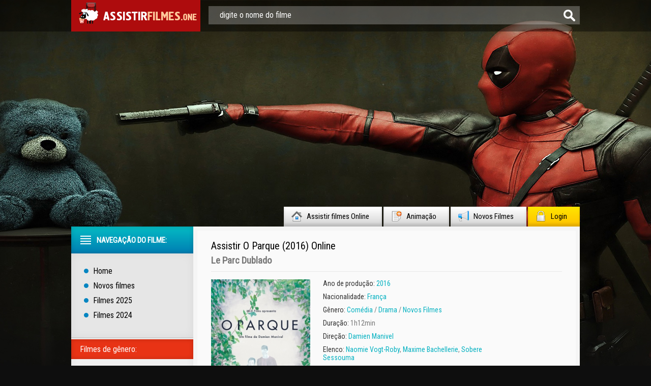

--- FILE ---
content_type: text/html; charset=utf-8
request_url: https://assistirfilmes.one/6131-o-parque-2016.html
body_size: 8990
content:
<!DOCTYPE html PUBLIC "-//W3C//DTD XHTML 1.0 Transitional//EN" "http://www.w3.org/TR/xhtml1/DTD/xhtml1-transitional.dtd">
<html xmlns="http://www.w3.org/1999/xhtml"  lang="it-it">
<head>
	<meta http-equiv="X-UA-Compatible" content="IE=edge" />
	<meta http-equiv="Content-Type" content="text/html; charset=utf-8" />
<title>Assistir O Parque (2016) Online Filme HD Completo Dublado</title>
<meta name="description" content="Tímidos e amedrontados por seus próprios sentimentos, um menino e uma menina tiveram seu primeiro encontro em um belo parque. Mas, com o tempo, o medo inicial logo se transformou em curiosidade e, ao" />
<meta name="keywords" content="única, seguida, conexão, desenvolveram, aproximarem, paixão, problema, desagradável, separação, situação, noite, chegada, curiosidade, transformou, menino, menina, sentimentos, próprios, amedrontados, tiveram" />
<meta name="generator" content="DataLife Engine (http://dle-news.ru)" />
<meta property="og:site_name" content="Assistir Filmes Online Grátis, Ver Filme Dublado em HD 2025" />
<meta property="og:type" content="article" />
<meta property="og:title" content="O Parque (2016)" />
<meta property="og:url" content="https://assistirfilmes.one/6131-o-parque-2016.html" />
<meta property="og:image" content="https://assistirfilmes.one/uploads/posts/2018-04/medium/1523970144_3159870.jpg" />
<link rel="search" type="application/opensearchdescription+xml" href="https://assistirfilmes.one/engine/opensearch.php" title="Assistir Filmes Online Grátis, Ver Filme Dublado em HD 2025" />
<link rel="alternate" type="application/rss+xml" title="Assistir Filmes Online Grátis, Ver Filme Dublado em HD 2025" href="https://assistirfilmes.one/rss.xml" />
<script type="text/javascript" src="/engine/classes/min/index.php?charset=utf-8&amp;g=general&amp;19"></script>
<script type="text/javascript" src="/engine/classes/min/index.php?charset=utf-8&amp;f=engine/editor/jscripts/froala/editor.js,engine/editor/jscripts/froala/languages/en.js,engine/classes/highslide/highslide.js,engine/classes/masha/masha.js&amp;19"></script>
<link media="screen" href="/engine/editor/css/default.css" type="text/css" rel="stylesheet" />
        <link rel="stylesheet" href="/templates/assistirfilmes/video-plugin/video-plugin.css">
	<link rel="stylesheet" href="/templates/assistirfilmes/css/style.css" type="text/css" />
	<!--[if lte IE 7]>
	<link rel="stylesheet" href="/templates/assistirfilmes/css/style-ie.css" type="text/css" />
	<![endif]-->
        <link rel="icon" href="/templates/assistirfilmes/images/favicon.ico" type="image/x-icon"> 
<link rel="shortcut icon" href="/templates/assistirfilmes/images/favicon.ico" type="image/x-icon">
	<link href='https://fonts.googleapis.com/css?family=Roboto+Condensed&subset=latin,cyrillic-ext,latin-ext,cyrillic' rel='stylesheet' type='text/css' />
	<script type="text/javascript" src="/templates/assistirfilmes/js/jquery.tcarusel.js"></script>
	<script type="text/javascript" src="/templates/assistirfilmes/js/jquery.ttabs.js"></script>
	<script type="text/javascript" src="/templates/assistirfilmes/js/jquery.cookie.js"></script>
	<script type="text/javascript" src="/templates/assistirfilmes/js/active.js"></script>
	

   <meta name="google-site-verification" content="YGQMdrFS85B2OZvNXMhQa7GGTpZVWaJPuHOjwbvxzQM" />
    <meta name="google-site-verification" content="dYOxXL-egSoTh5kO7QEh5s6aVVcM7V6BRWrbG4Wr0ds" />
    <meta name="google-site-verification" content="4nmL8yQ5sCaqCOfmE_VbjoipJLynnE4pdBceaG0C2yw" />
    
    
    
    
    </head>
<body>
<script type="text/javascript">
<!--
var dle_root       = '/';
var dle_admin      = '';
var dle_login_hash = '';
var dle_group      = 5;
var dle_skin       = 'assistirfilmes';
var dle_wysiwyg    = '1';
var quick_wysiwyg  = '1';
var dle_act_lang   = ["Yes", "No", "Enter", "Cancel", "Save", "Delete", "Loading. Please, wait..."];
var menu_short     = 'Quick edit';
var menu_full      = 'Full edit';
var menu_profile   = 'View profile';
var menu_send      = 'Send message';
var menu_uedit     = 'Admin Center';
var dle_info       = 'Information';
var dle_confirm    = 'Confirm';
var dle_prompt     = 'Enter the information';
var dle_req_field  = 'Please fill in all the required fields';
var dle_del_agree  = 'Are you sure you want to delete it? This action cannot be undone';
var dle_spam_agree = 'Are you sure you want to mark the user as a spammer? This will remove all his comments';
var dle_complaint  = 'Enter the text of your complaint to the Administration:';
var dle_big_text   = 'Highlighted section of text is too large.';
var dle_orfo_title = 'Enter a comment to the detected error on the page for Administration ';
var dle_p_send     = 'Send';
var dle_p_send_ok  = 'Notification has been sent successfully ';
var dle_save_ok    = 'Changes are saved successfully. Refresh the page?';
var dle_reply_title= 'Reply to the comment';
var dle_tree_comm  = '0';
var dle_del_news   = 'Delete article';
var allow_dle_delete_news   = false;
var dle_search_delay   = false;
var dle_search_value   = '';
hs.graphicsDir = '/engine/classes/highslide/graphics/';
hs.outlineType = 'rounded-white';
hs.numberOfImagesToPreload = 0;
hs.showCredits = false;
hs.align = 'center';
hs.transitions = ['expand', 'crossfade']; 

hs.lang = { loadingText : 'Loading...', playTitle : 'Watch slideshow (space) ', pauseTitle:'Pause', previousTitle : 'Previous image', nextTitle :'Next Image',moveTitle :'Move', closeTitle :'Close (Esc)',fullExpandTitle:'Enlarge to full size',restoreTitle:'Click to close image. Click and hold to move.',focusTitle:'Focus',loadingTitle:'Click to cancel'
};
hs.slideshowGroup='fullnews'; hs.addSlideshow({slideshowGroup: 'fullnews', interval: 4000, repeat: false, useControls: true, fixedControls: 'fit', overlayOptions: { opacity: .75, position: 'bottom center', hideOnMouseOut: true } });

jQuery(function($){
	
      $('#comments').froalaEditor({
        dle_root: dle_root,
        dle_upload_area : "comments",
        dle_upload_user : "",
        dle_upload_news : "0",
        width: '100%',
        height: '220',
        language: 'en',
		placeholderText: '',
        enter: $.FroalaEditor.ENTER_BR,
        toolbarSticky: false,
        theme: 'gray',
        linkAlwaysNoFollow: false,
        linkInsertButtons: ['linkBack'],
        linkList:[],
        linkAutoPrefix: '',
        linkStyles: {
          'fr-strong': 'Bold',
          'fr-text-red': 'Red',
          'fr-text-blue': 'Blue',
          'fr-text-green': 'Green'
        },
        linkText: true,
		htmlAllowedTags: ['div', 'span', 'p', 'br', 'strong', 'em', 'ul', 'li', 'ol', 'b', 'u', 'i', 's', 'a', 'img'],
		htmlAllowedAttrs: ['class', 'href', 'alt', 'src', 'style', 'target'],
		pastePlain: true,
        imageInsertButtons: ['imageBack', '|', 'imageByURL'],
        imagePaste: false,
        imageStyles: {
          'fr-bordered': 'Borders',
          'fr-rounded': 'Rounded',
          'fr-padded': 'Padded',
          'fr-shadows': 'Shadows',
        },
		
        toolbarButtonsXS: ['bold', 'italic', 'underline', 'strikeThrough', '|', 'align', 'formatOL', 'formatUL', '|', 'insertLink', 'dleleech', 'emoticons', '|', 'dlehide', 'dlequote', 'dlespoiler'],

        toolbarButtonsSM: ['bold', 'italic', 'underline', 'strikeThrough', '|', 'align', 'formatOL', 'formatUL', '|', 'insertLink', 'dleleech', 'emoticons', '|', 'dlehide', 'dlequote', 'dlespoiler'],

        toolbarButtonsMD: ['bold', 'italic', 'underline', 'strikeThrough', '|', 'align', 'formatOL', 'formatUL', '|', 'insertLink', 'dleleech', 'emoticons', '|', 'dlehide', 'dlequote', 'dlespoiler'],

        toolbarButtons: ['bold', 'italic', 'underline', 'strikeThrough', '|', 'align', 'formatOL', 'formatUL', '|', 'insertLink', 'dleleech', 'emoticons', '|', 'dlehide', 'dlequote', 'dlespoiler']

      });

$('#dle-comments-form').submit(function() {
	doAddComments();
	return false;
});
FastSearch();
});
//-->
</script>
    <script src="/templates/assistirfilmes/video-plugin/video-plugin.js"></script>
<div class="top-line">
	<div class="top-line2">
		<a href="/" class="logo"></a>
		<div class="search-block">
			<form method="post"  action='' style="margin: 0;padding: 0;">
				<input type="hidden" name="do" value="search"><input type="hidden" name="subaction" value="search" />
				<input name="story" type="text" class="form-text" id="story" value="digite o nome do filme" onblur="if(this.value=='') this.value='digite o nome do filme';" onfocus="if(this.value=='digite o nome do filme') this.value='';" title="digitar a sua consulta e pressione Enter" />
				<input type="image" src="/templates/assistirfilmes/images/form-search.png" value="busca!" border="0" class="form-search" alt="busca!">
			</form>
		</div>
	</div>
</div>
<div class="footer-background">
<div class="main-center-block">
	<div class="head-block">
		
	</div>
	<div class="top-menu">
        <a href="/">Assistir filmes Online<img src="/templates/assistirfilmes/images/top-menu1.png" alt="Filmes online" /></a>
		<a href="/animacao/">Animação<img src="/templates/assistirfilmes/images/top-menu2.png" alt="Animação" /></a>
		<a href="/novos-filmes/">Novos Filmes<img src="/templates/assistirfilmes/images/top-menu3.png" alt="Novos filmes" /></a>
		<a href="#" class="login-open">Login<img src="/templates/assistirfilmes/images/top-menu4.png" alt="" /></a>
		
	</div>
	<div style="position: relative;">

<div class="login-block">
	<form method="post" action="">
		<div class="login-line">
			<div class="login-line-title">login:</div>
			<input name="login_name" type="text" class="login-input-text" title="login" />
		</div>
		<div class="login-line">
			<div class="login-line-title">passsword:</div>
			<input name="login_password" type="password" class="login-input-text" title="password" />
		</div>
		<div style="clear: both;"></div>
		<input onclick="submit();" type="submit" class="enter" value="enter" /><input name="login" type="hidden" id="login" value="submit" />
		<div class="reg-link">
		
		</div>
		
		<div class="login-soc">
			<div class="login-soc-title">
				
			</div>
		
			<div style="clear: both;"></div>
		</div>
		
	</form>
	<div style="clear: both;"></div>
	<div class="login-close"></div>
</div>
</div>
	
        
           

        
	<div class="content-block">

        
		<div class="left-col">

			<div class="left-menu">
            
                
				<div class="left-menu-title">
                    
                      
               
                
                    
				Navegação do filme:
				</div>
				<div class="left-menu-main">
                    <a href="/">Home</a>
					<a href="/novos-filmes/">Novos filmes</a>
					<a href="/xfsearch/2023/">Filmes 2025</a>
                    <a href="/xfsearch/2022/">Filmes 2024</a>
                    	 
                
                   
				</div>
				<div class="menu-janr">
					<div class="menu-janr-title">
						Filmes de gênero:
					</div>
					<div class="menu-janr-content">
						 <a href="/acao/">Ação</a>
               <a href="/animacao/">Animação</a>
                <a href="/animes/">Animes </a>
               <a href="/aventura/">Aventura</a>
                <a href="/biografia/">Biografia</a>
                <a href="/comedia/">Comédia</a>
                <a href="/comedia-romantica/">Comédia Romântica </a>
              <a href="/crime/">Crime </a>
               <a href="/documentario/"> Documentário</a>
               <a href="/drama/">Drama </a>
               <a href="/faroeste/">Faroeste</a>
               <a href="/fantasia/">Fantasia</a>
               <a href="/ficcao-cientifica/">Ficção Científica</a>
                <a href="/familia/">Família </a>
                <a href="/guerra/">Guerra</a>
                <a href="/musical/">Musical  </a>
                <a href="/historico/">Histórico </a>
                <a href="/nacional/">Nacional</a>
                <a href="/policial/">Policial</a>
                 <a href="/romance/">Romance</a>        
                <a href="/suspense/">Suspense </a>
                 <a href="/terror/">Terror</a>           
                  <a href="/erotico/">Erótico </a>
					</div>
				</div>
				<div class="sort-menu">
					<div class="sort-menu-title">
						Ano de publicação:
					</div>
					<div class="sort-menu-content">
						<div class="sort-menu-block">
							<a href="/xfsearch/2017/">2017</a>
						<a href="/xfsearch/2016/">2016</a>
						<a href="/xfsearch/2015/"> 2015</a>
                            <a href="/xfsearch/2014/">2014</a>
						</div>
						<div class="sort-menu-block">
								<a href="/xfsearch/2013/">2013</a>
                        <a href="/xfsearch/2012/"> 2012</a>
                            	<a href="/xfsearch/2011/"> 2011</a>
                        <a href="/xfsearch/2010/">2010</a>
						</div>
						<div style="clear: both;"></div>
					</div>
				</div>
				<div class="sort-menu">
					<div class="sort-menu-title">
					Países produtores:
					</div>
					<div class="sort-menu-content sort-menu-content2">
						<div class="sort-menu-block">
							<a href="/xfsearch/country/Brasil/">Brasil</a>
                  <a href="/xfsearch/country/Portugal/">Portugal</a>
				<a href="/xfsearch/country/EUA/">EUA</a>
                 	<a href="/xfsearch/country/Bélgica/">Bélgica</a>
                	<a href="/xfsearch/country/França/">França</a>
                	<a href="/xfsearch/country/Itália/">Itália</a>
                	<a href="/xfsearch/country/Reino+Unido/">Reino Unido</a>
                	<a href="/xfsearch/country/Nova+zelândia/">Nova zelândia</a>
                	<a href="/xfsearch/country/Coréia+do+sul/">Coréia do sul</a>
                	<a href="/xfsearch/country/Dinamarca/">Dinamarca</a>
                	<a href="/xfsearch/country/Noruega/">Noruega</a>
             
						</div>
						<div class="sort-menu-block">
							<a href="/xfsearch/country/Irlanda/">Irlanda</a>
                <a href="/xfsearch/country/Finlândia/">Finlândia</a>
                <a href="/xfsearch/country/Alemanha/">Alemanha</a>
                <a href="/xfsearch/country/Suiça/">Suiça</a>
                <a href="/xfsearch/country/Espanha/">Espanha</a>
                <a href="/xfsearch/country/Turquia/">Turquia</a>
                   <a href="/xfsearch/country/Índia/">Índia</a>
                   <a href="/xfsearch/country/Romênia/">Romênia</a>
                   <a href="/xfsearch/country/Bulgária/">Bulgária</a>
                      <a href="/xfsearch/country/Hungria/">Hungria</a>
                      <a href="/xfsearch/country/México/">México</a>
                      
						</div>
						<div style="clear: both;"></div>
					</div>
				</div>
		
			</div>
			
			<div class="left-block">
				<div class="left-block-title">
					Melhores Filmes do Mês: <img src="/templates/assistirfilmes/images/left-comments-icon2.png" alt="" />
				</div>
				<div class="left-block-content">
					
					<div style="clear: both;"></div>
				</div>
			</div>
			<div class="left-block">
				<div class="left-block-title">
					Filmes populares: <img src="/templates/assistirfilmes/images/left-comments-icon3.png" alt="" />
				</div>
				<div class="left-block-content">
					<div class="trailer-news">
	<div class="trailer-news-image">
		<img src="https://assistirfilmes.one/uploads/posts/2018-01/medium/1515662359_2291532.jpg" alt="Pantera Negra (2018)" />
		<a href="https://assistirfilmes.one/5889-pantera-negra-2018.html"></a>
	</div>
	<div class="trailer-news-title">
		<a href="https://assistirfilmes.one/5889-pantera-negra-2018.html">Pantera Negra (2018)</a>
	</div>
</div><div class="trailer-news">
	<div class="trailer-news-image">
		<img src="https://assistirfilmes.one/uploads/posts/2018-03/medium/1522065401_2019826.jpg" alt="Vingadores 3: Guerra Infinita (2018)" />
		<a href="https://assistirfilmes.one/3602-vingadores-3-guerra-infinita-parte-1-2018.html"></a>
	</div>
	<div class="trailer-news-title">
		<a href="https://assistirfilmes.one/3602-vingadores-3-guerra-infinita-parte-1-2018.html">Vingadores 3: Guerra Infinita (2018)</a>
	</div>
</div><div class="trailer-news">
	<div class="trailer-news-image">
		<img src="https://assistirfilmes.one/uploads/posts/2018-04/medium/1523542969_5994305.jpg" alt="Rampage – Destruição Total (2018)" />
		<a href="https://assistirfilmes.one/6113-rampage-destruicao-total-2018-hfd.html"></a>
	</div>
	<div class="trailer-news-title">
		<a href="https://assistirfilmes.one/6113-rampage-destruicao-total-2018-hfd.html">Rampage – Destruição Total (2018)</a>
	</div>
</div><div class="trailer-news">
	<div class="trailer-news-image">
		<img src="https://assistirfilmes.one/uploads/posts/2018-04/medium/1524228134_2232385.jpg" alt="Deadpool 2 (2018)" />
		<a href="https://assistirfilmes.one/5921-deadpool-2-2018.html"></a>
	</div>
	<div class="trailer-news-title">
		<a href="https://assistirfilmes.one/5921-deadpool-2-2018.html">Deadpool 2 (2018)</a>
	</div>
</div><div class="trailer-news">
	<div class="trailer-news-image">
		<img src="https://assistirfilmes.one/uploads/posts/2017-11/medium/1510951483_4847115.jpg" alt="Cinquenta Tons de Liberdade (2018)" />
		<a href="https://assistirfilmes.one/4862-cinquenta-tons-de-liberdade-2018.html"></a>
	</div>
	<div class="trailer-news-title">
		<a href="https://assistirfilmes.one/4862-cinquenta-tons-de-liberdade-2018.html">Cinquenta Tons de Liberdade (2018)</a>
	</div>
</div><div class="trailer-news">
	<div class="trailer-news-image">
		<img src="https://assistirfilmes.one/uploads/posts/2018-04/medium/1523456997_3823001.jpg" alt="Com Amor, Simon (2018)" />
		<a href="https://assistirfilmes.one/5542-simon-vs-the-homo-sapiens-agenda-2018.html"></a>
	</div>
	<div class="trailer-news-title">
		<a href="https://assistirfilmes.one/5542-simon-vs-the-homo-sapiens-agenda-2018.html">Com Amor, Simon (2018)</a>
	</div>
</div><div class="trailer-news">
	<div class="trailer-news-image">
		<img src="https://assistirfilmes.one/uploads/posts/2018-01/medium/1516379385_5668766.jpg" alt="Uma Dobra no Tempo (2018)" />
		<a href="https://assistirfilmes.one/5621-a-wrinkle-in-time-2017.html"></a>
	</div>
	<div class="trailer-news-title">
		<a href="https://assistirfilmes.one/5621-a-wrinkle-in-time-2017.html">Uma Dobra no Tempo (2018)</a>
	</div>
</div><div class="trailer-news">
	<div class="trailer-news-image">
		<img src="https://assistirfilmes.one/uploads/posts/2018-05/medium/1527686297_0699341.jpg" alt="Sol da Meia-noite (2018)" />
		<a href="https://assistirfilmes.one/5656-midnight-sun-2017.html"></a>
	</div>
	<div class="trailer-news-title">
		<a href="https://assistirfilmes.one/5656-midnight-sun-2017.html">Sol da Meia-noite (2018)</a>
	</div>
</div><div class="trailer-news">
	<div class="trailer-news-image">
		<img src="https://assistirfilmes.one/uploads/posts/2018-07/medium/1532818662_4718048.jpg" alt="Pedro Coelho (2018)" />
		<a href="https://assistirfilmes.one/6098-pedro-coelho-2018-f6.html"></a>
	</div>
	<div class="trailer-news-title">
		<a href="https://assistirfilmes.one/6098-pedro-coelho-2018-f6.html">Pedro Coelho (2018)</a>
	</div>
</div><div class="trailer-news">
	<div class="trailer-news-image">
		<img src="https://assistirfilmes.one/uploads/posts/2017-12/medium/1514491640_4835427.jpg" alt="O Homem das Cavernas (2018)" />
		<a href="https://assistirfilmes.one/6494-o-homem-das-cavernas-2018.html"></a>
	</div>
	<div class="trailer-news-title">
		<a href="https://assistirfilmes.one/6494-o-homem-das-cavernas-2018.html">O Homem das Cavernas (2018)</a>
	</div>
</div><div class="trailer-news">
	<div class="trailer-news-image">
		<img src="https://assistirfilmes.one/uploads/posts/2017-10/medium/1509372507_2743388.jpg" alt="12 Strong  (2018)" />
		<a href="https://assistirfilmes.one/6159-12-strong-2018-2.html"></a>
	</div>
	<div class="trailer-news-title">
		<a href="https://assistirfilmes.one/6159-12-strong-2018-2.html">12 Strong  (2018)</a>
	</div>
</div><div class="trailer-news">
	<div class="trailer-news-image">
		<img src="https://assistirfilmes.one/uploads/posts/2018-07/medium/1532405903_0695165.jpg" alt="Jogador Nº1 (2018)" />
		<a href="https://assistirfilmes.one/5924-ready-player-one-2018.html"></a>
	</div>
	<div class="trailer-news-title">
		<a href="https://assistirfilmes.one/5924-ready-player-one-2018.html">Jogador Nº1 (2018)</a>
	</div>
</div>
					<div style="clear: both;"></div>
					<a href="/novos-filmes/" class="more-trailer-link">Outros filmes populares</a>
				</div>
			</div>
		</div>
		<div class="right-col">
			
			
			<div id='dle-content'><div class="full-news" itemscope itemtype="http://schema.org/Movie">
	<meta itemprop="duration" content="1h12min" />
	<meta itemprop="datePublished" content="2018-04-17" />
	<div class="main-news-shad">
		<div class="main-news-top">
			<div class="main-news-title">
				<h1 itemprop="name">Assistir O Parque (2016) Online </h1> 
			</div>
			
			<div class="main-news-title-original" itemprop="alternativeHeadline">
                <h2>Le Parc Dublado </h2>
			</div>
			
			<div class="main-news-rating" itemtype="http://schema.org/aggregateRating">
				<div class="main-news-rating">
     <div style="clear: both;"></div>
</div>
            </div>
		</div>
		<div class="main-news-center">
			<div class="main-news-left">
				<div class="main-news-image">
					<img src="https://assistirfilmes.one/uploads/posts/2018-04/medium/1523970144_3159870.jpg" alt="O Parque (2016)" itemprop="image" />
				<div class="main-news-quality">4K</div>
                      </div>
						<a href="/assistir-full-hd.php"  rel="nofollow"  target="_blank"   class="main-news-more">► ASSISTIR em FULL HD</a>
				
              
			</div>
        
                
            
			<div class="main-news-line-info">
                <div class="main-news-line boxshow">
                  
                    </div>
				
				<div class="main-news-line boxshow">
					<i>Ano de produção:</i> <a href="https://assistirfilmes.one/xfsearch/year/2016/">2016</a>
				</div>
				
				
				<div class="main-news-line">
					<i>Nacionalidade: </i> <a href="https://assistirfilmes.one/xfsearch/country/Fran%C3%A7a/">França</a>
				</div>
				
				<div class="main-news-line zap boxshow" itemprop="genre">
					<i>Gênero: </i> <a href="https://assistirfilmes.one/comedia/">Comédia</a> / <a href="https://assistirfilmes.one/drama/">Drama</a> / <a href="https://assistirfilmes.one/novos-filmes/">Novos Filmes</a>
				</div>
				
				<div class="main-news-line">
					<i>Duração:</i> 1h12min
				</div>
				
                
                  	
				<div class="main-news-line">
					<i>Direção:</i> <a href="https://assistirfilmes.one/xfsearch/director/Damien+Manivel/">Damien Manivel</a>
				</div>
				
                
                
                	
				<div class="main-news-line">
					<i>Elenco:</i> <a href="https://assistirfilmes.one/xfsearch/actors/Naomie+Vogt-Roby/">Naomie Vogt-Roby</a>, <a href="https://assistirfilmes.one/xfsearch/actors/Maxime+Bachellerie/">Maxime Bachellerie</a>, <a href="https://assistirfilmes.one/xfsearch/actors/Sobere+Sessouma/">Sobere Sessouma</a>
				</div>
				
                
			
				<div class="main-news-line">
					<i>Áudio:</i> Português
				</div>
				
				     
           
                
				<div class="main-news-fav">
					
			
				</div>
			</div>
			<div style="clear: both;height: 10px;"></div>
	
		</div>
		<div class="main-news-descr">
			<div class="main-news-descr-title">
                <br><br>
				SINOPSE : 
			</div>
			<div class="main-news-descr-content" itemprop="description">
				Tímidos e amedrontados por seus próprios sentimentos, um menino e uma menina tiveram seu primeiro encontro em um belo parque. Mas, com o tempo, o medo inicial logo se transformou em curiosidade e, ao se aproximarem, desenvolveram uma conexão única seguida de paixão. O problema é que, a chegada da noite traz uma situação desagradável: lá vem a hora de separação.<div style="clear: both;"></div>
			</div>
			<div class="descr-full">descrição completa</div>
		</div>

    
           <div class="tt-tabs tabs-full-news">
			<div class="index-tabs">
                <span>ASSISTIR ONLINE</span>
			<span>TRAILER</span>			
			</div>
			<div class="index-panel">
    
				<div class="tt-panel" itemprop="video" itemscope itemtype="http://schema.org/VideoObject">
					<div class="full-news-video" itemprop="embedHTML">
					
                                <div class="video-player-plugin"><br /><div class="session" namesession="Host"><br /><span namevideo="Trailer"><br /><iframe src="https://www.youtube.com/embed/7sU14i9Vxc4" width="560" height="315" frameborder="0" allowfullscreen></iframe><br /> </span><br /> </div><br /></div>
                        
                        
					</div>
					<div style="clear: both;"></div>
				</div>
				
				
				<div class="tt-panel">
					<div class="full-news-video">
						
                         <div class="video-player-plugin"><br /><div class="session" namesession="Host"><br /><span namevideo="Trailer"><br /><iframe src="https://www.youtube.com/embed/7sU14i9Vxc4" width="560" height="315" frameborder="0" allowfullscreen></iframe><br /> </span><br /> </div><br /></div>
                        
					</div>
					<div style="clear: both;"></div>
				</div>
			
			</div>
		</div>
        
        
        
        


        
		<div class="related-block">
			<div class="related-block-title">
                SE VOCÊ GOSTA <strong>O Parque (2016) Online dublado e legendado</strong>, TALVEZ VOCÊ TAMBÉM GOSTA DE...
			</div>
			<div class="related-block-content">
				<div class="related-news">
	<div class="related-news-image">
		<a href="https://assistirfilmes.one/5890-action-point-2018-k8.html">
			<img src="https://assistirfilmes.one/uploads/posts/2017-06/medium/1497869813_d38bc38ad9ba60f9091aa2a9b3f4190f.png" alt="Action Point (2018)" />
		</a>
	</div>
	<div class="related-news-title">
		<a href="https://assistirfilmes.one/5890-action-point-2018-k8.html">Action Point (2018)</a>
	</div>
</div><div class="related-news">
	<div class="related-news-image">
		<a href="https://assistirfilmes.one/4622-peixonauta-o-filme-2016.html">
			<img src="https://assistirfilmes.one/uploads/posts/2018-01/medium/1516298073_2533608.jpg" alt="Peixonauta - O Filme (2016)" />
		</a>
	</div>
	<div class="related-news-title">
		<a href="https://assistirfilmes.one/4622-peixonauta-o-filme-2016.html">Peixonauta - O Filme (2016)</a>
	</div>
</div><div class="related-news">
	<div class="related-news-image">
		<a href="https://assistirfilmes.one/4174-characterz-2016.html">
			<img src="https://assistirfilmes.one/uploads/posts/2016-07/1468323318_425215.jpg" alt="CHARACTERz (2016)" />
		</a>
	</div>
	<div class="related-news-title">
		<a href="https://assistirfilmes.one/4174-characterz-2016.html">CHARACTERz (2016)</a>
	</div>
</div><div class="related-news">
	<div class="related-news-image">
		<a href="https://assistirfilmes.one/2303-mi-amiga-del-parque-2014.html">
			<img src="https://assistirfilmes.one/uploads/posts/2018-01/medium/1516299736_1198597.jpg" alt="Minha Amiga do Parque (2014)" />
		</a>
	</div>
	<div class="related-news-title">
		<a href="https://assistirfilmes.one/2303-mi-amiga-del-parque-2014.html">Minha Amiga do Parque (2014)</a>
	</div>
</div><div class="related-news">
	<div class="related-news-image">
		<a href="https://assistirfilmes.one/2085-fatima-o-el-parque-de-la-fraternidad-2014.html">
			<img src="https://assistirfilmes.one/uploads/posts/2016-04/1460985262_209230.jpg" alt="Fátima o el Parque de la Fraternidad  (2014)" />
		</a>
	</div>
	<div class="related-news-title">
		<a href="https://assistirfilmes.one/2085-fatima-o-el-parque-de-la-fraternidad-2014.html">Fátima o el Parque de la Fraternidad  (2014)</a>
	</div>
</div><div class="related-news">
	<div class="related-news-image">
		<a href="https://assistirfilmes.one/1983-kkum-bo-da-hae-mong-2014.html">
			<img src="https://assistirfilmes.one/uploads/posts/2016-04/1460814078_027558.jpg" alt="Kkum-bo-da hae-mong  (2014)" />
		</a>
	</div>
	<div class="related-news-title">
		<a href="https://assistirfilmes.one/1983-kkum-bo-da-hae-mong-2014.html">Kkum-bo-da hae-mong  (2014)</a>
	</div>
</div><div class="related-news">
	<div class="related-news-image">
		<a href="https://assistirfilmes.one/825-virunga-2014.html">
			<img src="https://assistirfilmes.one/uploads/posts/2016-03/1458972268_408454.jpg" alt="Virunga  (2014)" />
		</a>
	</div>
	<div class="related-news-title">
		<a href="https://assistirfilmes.one/825-virunga-2014.html">Virunga  (2014)</a>
	</div>
</div><div class="related-news">
	<div class="related-news-image">
		<a href="https://assistirfilmes.one/178-the-bacchus-lady-2016.html">
			<img src="https://assistirfilmes.one/uploads/posts/2016-03/1458357485_488392.jpg" alt="The Bacchus Lady  (2016)" />
		</a>
	</div>
	<div class="related-news-title">
		<a href="https://assistirfilmes.one/178-the-bacchus-lady-2016.html">The Bacchus Lady  (2016)</a>
	</div>
</div>
				<div style="clear: both;"></div>
			</div>
		</div>
	</div>
</div>
<div class="comments-block">
	<div class="comments-block-title">
	
	</div>
	<div class="comments-block-content">

		<div style="clear: both;"></div>
	
	</div>
</div>
<link rel="stylesheet" href="/templates/assistirfilmes/css/swiper.css" type="text/css" />
<script src="/templates/assistirfilmes/js/swiper.jquery.min.js"></script>
<script type="text/javascript">
	$(function(){
		
		$('.descr-full').click(function(){
			$('.main-news-descr-content').css({height:'auto'});
			$(this).hide();
		});
		
		$('.full-news-kadr br').remove();
		
	});
	
		var sliderImages = $('.full-news-kadr').find('img');
			
		// 
		sliderImages.each(function(){
			var sliderImagesSrc = $(this).attr('src');
			var sliderImagesTitle = $(this).attr('alt');
			var sliderImagesLink = $(this).parent('a').attr('href');
					
			if(sliderImagesLink == undefined) {
			// если просто картинка, без тумба
				$('.swiper-wrapper').append('<div class="swiper-slide"><a href="'+sliderImagesSrc+'" rel="highslide" class="highslide"><img src="'+sliderImagesSrc+'" alt="'+sliderImagesTitle+'" title="'+sliderImagesTitle+'" /></a></div>');
			} else {
			// если картинка с тумбом
				$('.swiper-wrapper').append('<div class="swiper-slide"><a href="'+sliderImagesLink+'" rel="highslide" class="highslide"><img src="'+sliderImagesSrc+'" alt="'+sliderImagesTitle+'" title="'+sliderImagesTitle+'" /></a></div>');
			}							
					
		});
	
	//
	
	
	var handleMatchMedia2 = function (mediaQuery) {
		if (mediaQuery.matches) {
			var swiper = new Swiper('.swiper-container', {
				pagination: '.swiper-pagination',
				slidesPerView: 2,
				spaceBetween: 10
			});
		} else {
			var swiper = new Swiper('.swiper-container', {
				pagination: '.swiper-pagination',
				slidesPerView: 3,
				spaceBetween: 30
			});
		}
	}
	mql2 = window.matchMedia('all and (max-width: 1100px)');

	handleMatchMedia2(mql2);
	mql2.addListener(handleMatchMedia2); 
	
	
    /*var swiper = new Swiper('.swiper-container', {
        pagination: '.swiper-pagination',
        slidesPerView: 3,
        spaceBetween: 30
    });*/
	
	$('.tt-tabs').ttabs();
	
</script>
<div id="dle-ajax-comments"></div>
<form  method="post" name="dle-comments-form" id="dle-comments-form" >
		<input type="hidden" name="subaction" value="addcomment" />
		<input type="hidden" name="post_id" id="post_id" value="6131" /></form></div>
			<div style="clear: both;"></div>
		</div>
		<div style="clear: both;"></div>
	</div>
	<div class="bottom-block">
		<div class="bottom-block-left">
			<div class="bottom-block-title">
				O melhor filme do ano
			</div>
			<div class="bottom-block-content">
				<a href="https://assistirfilmes.one/5261-mary-magdalene-2017.html" class="actors-news">
	<span class="actors-news-image">
		<img src="https://assistirfilmes.one/uploads/posts/2017-12/medium/1514367146_5445593.jpg" alt="Maria Madalena (2018)" />
	</span>
	<span class="actors-news-title">
		Maria Madalena (2018)
	</span>
</a>
				<div style="clear: both;"></div>
			</div>
		</div>
		<div class="bottom-block-right">
			<div class="bottom-block-title">
				Os últimos Novos Filmes inserido
			</div>
			<div class="bottom-block-content">
				<div class="kino-news">
	<div class="kino-news-date">
		23.02.2025
	</div>
	<a href="https://assistirfilmes.one/5261-mary-magdalene-2017.html" class="kino-news-title">
		Maria Madalena (2018)
	</a>
</div><div class="kino-news">
	<div class="kino-news-date">
		29.12.2024
	</div>
	<a href="https://assistirfilmes.one/7357-crescer-nao-e-brincadeira-2023.html" class="kino-news-title">
		Crescer Não É Brincadeira (2023)
	</a>
</div><div class="kino-news">
	<div class="kino-news-date">
		29.12.2024
	</div>
	<a href="https://assistirfilmes.one/7368-super-mario-bros-o-filme-2023.html" class="kino-news-title">
		Super Mario Bros. - O Filme (2023)
	</a>
</div><div class="kino-news">
	<div class="kino-news-date">
		29.12.2024
	</div>
	<a href="https://assistirfilmes.one/7372-dungeons-dragons-honra-entre-rebeldes-2023.html" class="kino-news-title">
		Dungeons & Dragons: Honra Entre Rebeldes (2023)
	</a>
</div><div class="kino-news">
	<div class="kino-news-date">
		22.02.2024
	</div>
	<a href="https://assistirfilmes.one/7478-dune-part-two-2023.html" class="kino-news-title">
		Dune: Part Two (2023)
	</a>
</div>
				<div style="clear: both;"></div>
				
			</div>
		</div>
		<div style="clear: both;"></div>
	</div>
	<div class="footer">
		<div class="footer2">
			<div class="footer-menu">
				 <div class="footer-menu-block">
                     <a href="/">Filmes online </a>
						  <a href="/acao/">Ação</a>
                <a href="/animacao/">Animação</a>
                <a href="/animes/">Animes </a>
                <a href="/aventura/">Aventura</a>
                <a href="/biografia/">Biografia</a>
                <a href="/comedia/">Comédia</a>
                <a href="/romance/">Romance</a> 
				</div>
				<div class="footer-menu-block">
				<a href="/drama/">Drama </a>
                <a href="/faroeste/">Faroeste</a>
                   
              
                
          
                    
                    
                     
                    
                    
                    
				</div>
			</div>
			<div class="footer-right">
				<div class="footer-text">
               
                    
                    Filmes online em excelente qualidade 4K, Bluray Full HD (1080p), HD 720p, audio dublado em português, grátis e com toda a informação. Assista filmes online pelo iPhone, iPad, iPod Touch, Tablet Android e outros dispositivos móveis. Mega Filmes,  Armageddon filmes, Super Cine Online, Vk Filmes Online, Ultimate Filme. 

                </div>
				<div class="footer-bottom">
					<div class="footer-soc">
					
                        
                        
                     
                        
					</div>
					<div class="footer-count">
					
					</div>
					<div class="footer-up"></div>
				</div>
				
			</div>
			<div style="clear: both;"></div>
		</div>
	</div>
</div>
</div>
<!--[if IE 6]>
<a href="http://www.microsoft.com/rus/windows/internet-explorer/worldwide-sites.aspx" class="alert"></a>
<![endif]-->
    
     
    
        <noindex>
<!-- Yandex.Metrika counter -->
<script type="text/javascript">
    (function (d, w, c) {
        (w[c] = w[c] || []).push(function() {
            try {
                w.yaCounter39695215 = new Ya.Metrika({
                    id:39695215,
                    clickmap:true,
                    trackLinks:true,
                    accurateTrackBounce:true,
                    webvisor:true
                });
            } catch(e) { }
        });

        var n = d.getElementsByTagName("script")[0],
            s = d.createElement("script"),
            f = function () { n.parentNode.insertBefore(s, n); };
        s.type = "text/javascript";
        s.async = true;
        s.src = "https://mc.yandex.ru/metrika/watch.js";

        if (w.opera == "[object Opera]") {
            d.addEventListener("DOMContentLoaded", f, false);
        } else { f(); }
    })(document, window, "yandex_metrika_callbacks");
</script>
<noscript><div><img src="https://mc.yandex.ru/watch/39695215" style="position:absolute; left:-9999px;" alt="" /></div></noscript>
<!-- /Yandex.Metrika counter -->
        
    </noindex>
    
<script defer src="https://static.cloudflareinsights.com/beacon.min.js/vcd15cbe7772f49c399c6a5babf22c1241717689176015" integrity="sha512-ZpsOmlRQV6y907TI0dKBHq9Md29nnaEIPlkf84rnaERnq6zvWvPUqr2ft8M1aS28oN72PdrCzSjY4U6VaAw1EQ==" data-cf-beacon='{"version":"2024.11.0","token":"c0ab6080c08d4ac68033a1080c787ece","r":1,"server_timing":{"name":{"cfCacheStatus":true,"cfEdge":true,"cfExtPri":true,"cfL4":true,"cfOrigin":true,"cfSpeedBrain":true},"location_startswith":null}}' crossorigin="anonymous"></script>
</body>
</html>
<!-- DataLife Engine Copyright SoftNews Media Group (http://dle-news.ru) -->


--- FILE ---
content_type: application/javascript
request_url: https://assistirfilmes.one/templates/assistirfilmes/js/active.js
body_size: 700
content:
$(document).ready(function() {
	
	/*
		Aleksey Skubaev

		askubaev@gmail.com
		icq - 322253350
		Разработка шаблонов для DLE и кроссбраузерная верстка
		------------------
		Необходимые jQuery скрипты.
	
	*/
	
	$('.login-open').click(function(){
		$('.login-block').slideToggle();
		return false;
	});
	
	$('.login-close').click(function(){
		$('.login-block').slideToggle();
		return false;
	});
	
	$('.tcarusel').tcarusel();
	
	$('.rating-num-vol .masha_index').remove();
	
	// рейтинг
	$('.main-news, .full-news').each(function(){
		var currentNews = $(this);
		var ratingValue = parseInt(currentNews.find('.rating-num').text());
		var ratingPeople = parseInt(currentNews.find('.rating-num-vol span').text());
		//alert(ratingPeople);
		if ( ratingValue>0 ) {
			rX = ratingPeople - ratingValue;
			rY = 100*rX/ratingPeople;
			rZ = 100-rY;
			currentNews.find('.rating-box-color').css({'display':'block', 'width':''+rZ+'%'});
		} if ( ratingValue<0 && ratingValue>=-10 ) {
				currentNews.find('.rating-box-color').removeAttr('style').addClass('badrating');
			} if ( ratingValue<-10 ) {
					currentNews.find('.rating-box-color').removeAttr('style').addClass('badrating2');
				}
	});
	
	
	// проверяем куки по новостям на главной
	if($.cookie('activeView')) {
		var activeView = $.cookie('activeView');
		if ( activeView == 'list' ) { 
			$('.news-menu-list').addClass('active-list');			
		}
		
		if ( activeView == 'box' ) { 
			$('.news-menu-box').addClass('active-box');
			$('.main-news').addClass('box-shortstory');			
		}
		
	} else {
		$('.news-menu-list').addClass('active-list');
	}
	
	$('.news-menu-list').click(function(){
		/*записываем куки*/
		var activeView = 'list';
		$.cookie('activeView', activeView, {
			expires: 5
		});
		$('.news-menu-box').removeClass('active-box');
		$('.news-menu-list').addClass('active-list');
		$('.main-news').removeClass('box-shortstory');
	});
	
	$('.news-menu-box').click(function(){
		/*записываем куки*/
		var activeView = 'box';
		$.cookie('activeView', activeView, {
			expires: 5
		});
		$('.news-menu-box').addClass('active-box');
		$('.news-menu-list').removeClass('active-list');
		$('.main-news').addClass('box-shortstory');
	});
	
	$('.info-icon').hover(
		function() {
			
			var currentBlock = $(this).parent();
			currentBlock.find('.main-news-descr, .main-news-rating').clone().appendTo($(this));
			$(this).find('.box-descr').fadeIn(0);
			$(this).find('.main-news-descr, .main-news-rating').fadeIn(0);
			var currentLink = $(this).parent().find('.main-news-image a').attr('href');
			currentBlock.find('.main-news-image').append('<a href="'+currentLink+'" class="hoverplay"><i></i></a>');
			currentBlock.find('.hoverplay').fadeIn();
			
		}, function() {			
			$(this).find('.box-descr').fadeOut(0);
			$(this).find('.main-news-descr, .main-news-rating').remove();
			
	});
	
	$('.main-news-image').hover(
		function() {
			
		}, function() {			
			$(this).find('.hoverplay').remove();
	});
	
	$('.main-news').hover(
		function() {
			$('.hoverplay').remove();
		}, function() {			
			
	});
	
	$('.footer-up').click(function(){
		$('body,html').animate({
            scrollTop: 0
        }, 800);
        return false;
	});
	
	if($('.main-news:first').length==0) {
	 $('.news-menu').hide();
	}
	
});
